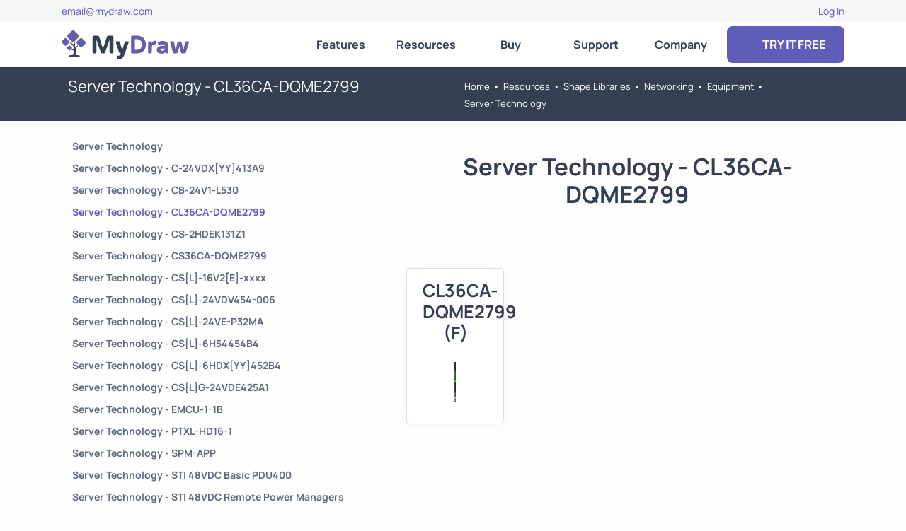

--- FILE ---
content_type: text/html; charset=utf-8
request_url: https://www.mydraw.com/shape-libraries-networking-equipment-server-technology-server-technology-cl36ca-dqme2799
body_size: 9902
content:
<!DOCTYPE html>
<html lang='en-US' xml:lang='en-us' xmlns='http://www.w3.org/1999/xhtml'><head><title>Server Technology - CL36CA-DQME2799 | MyDraw</title><link rel='stylesheet' type='text/css' href='NCSS.axd'/><script type='text/javascript' src='NJS.axd'></script><script type="application/ld+json"></script><meta http-equiv='X-UA-Compatible' content='IE=edge,chrome=1'/><meta name='description' content='Server Technology - CL36CA-DQME2799'/><meta name='keywords' content='CL36CA-DQME2799 (F)'/><meta charset='utf-8'/><meta id="viewport" name="viewport" content="width=device-width,initial-scale=1.0,maximum-scale=5.0,user-scalable=yes"/><script>
			/* <![CDATA[ */
		  (function(w,d,s,l,i){w[l]=w[l]||[];w[l].push({'gtm.start':
new Date().getTime(),event:'gtm.js'});var f=d.getElementsByTagName(s)[0],
j=d.createElement(s),dl=l!='dataLayer'?'&l='+l:'';j.async=true;j.src=
'https://www.googletagmanager.com/gtm.js?id='+i+dl;f.parentNode.insertBefore(j,f);
})(window,document,'script','dataLayer','GTM-TQ738Q8');
		 /* ]]> */
		</script><script>
			(function(i,s,o,g,r,a,m){i['GoogleAnalyticsObject']=r;i[r]=i[r]||function(){
			(i[r].q=i[r].q||[]).push(arguments)},i[r].l=1*new Date();a=s.createElement(o),
			m=s.getElementsByTagName(o)[0];a.async=1;a.src=g;m.parentNode.insertBefore(a,m)
			})(window,document,'script','https://www.google-analytics.com/analytics.js','ga');
			ga('create', 'UA-48320767-8', 'auto');
			ga('send', 'pageview');
		</script><script async="" src="https://www.googletagmanager.com/gtag/js?id=G-Q587FLTB4C"></script><script>
			window.dataLayer = window.dataLayer || [];
			function gtag(){dataLayer.push(arguments);}
			gtag('js', new Date());

			gtag('config', 'G-Q587FLTB4C');
		</script><script src="https://www.google.com/recaptcha/api.js?onload=onloadCallback&amp;render=explicit" async="async" defer="defer"></script><script type="application/ld+json">
			{
			"@context": "http://schema.org",
			"@type": "SoftwareApplication",
			"image": "https://www.mydraw.com/NIMG.axd?i=MainPage/AdvancedDiagramFunctionality.png",
			"name": "MyDraw",
			"screenshot": "https://www.mydraw.com/NIMG.axd?i=Features/IdenticalUnderWindowsAndMac.png",
			"thumbnailUrl": "https://www.mydraw.com/NIMG.axd?i=FavIcon/favicon-192x192.png",
			"description" : "MyDraw is an advanced diagramming software for drawing flowcharts, org charts, mind maps, network diagrams, floor plans, UML diagrams and business diagrams.",
			"downloadURL" : "https://www.mydraw.com/download/",
			"operatingSystem" : [
			"Windows",
			"OS X"
			],
			"applicationCategory"  : [
			"Productivity",
			"Diagramming Software",
			"Business Application"
			],
			"Offers": {
			"@type" : "Offer",
			"price" : "69.00",
			"priceCurrency": "USD"
			},
			"keywords": "diagram, flowchart, diagram software, flowchart software, workflow, organizational chart, business diagram, network diagram, mind map, UML diagram, floor plan, floor plan software, charting, diagramming, visio alternative, presentation software",
			"aggregateRating": {
			"@type" : "AggregateRating",
			"ratingValue": "4.9",
			"reviewCount": "42"
			},
			"author": {
			"@type": "Organization",
			"name": "Nevron Software LLC",
			"url": "https://www.mydraw.com",
			"logo": "https://www.nevron.com/NIMG.axd?i=Logo/Nevron_long_50x375.png",
			"email": "email@mydraw.com",
			"telephone": "(855) 370-5511",
			"faxnumber": "(888) 463-7313",
			"foundingDate": "1998",
			"address": {
			"@type": "PostalAddress",
			"addressLocality": "Wilmington",
			"addressRegion": "DE",
			"postalCode": "19809",
			"streetAddress": "501 Silverside Road Suite 105"
			},
			"contactPoint": [{
			"@type": "ContactPoint",
			"telephone": "(855) 370-5511",
			"contactType": "customer service",
			"contactOption": "TollFree",
			"areaServed": "US"
			},{
			"@type": "ContactPoint",
			"telephone": "(855) 370-5511",
			"contactType": "customer service"
			}]
			}
			}
		</script><meta name="msvalidate.01" content="62D938B0DF48B9AF06C083B86C953368" /><meta name="p:Domain_verify" content="f952049841cd2547b9e7fc0056c68b46" /><link href="/_author/res/news.xml" type="application/rss+xml" rel="alternate" title="MyDraw News" /><link rel="icon" type="image/x-icon" href="NIMG.axd?i=FavIcon/favicon.ico" /><link rel="shortcut icon" href="NIMG.axd?i=FavIcon/favicon.ico" /><link rel="icon" type="image/png" href="NIMG.axd?i=FavIcon/favicon-96x96.png" sizes="96x96" /><link rel="icon" type="image/svg+xml" href="NSVG.axd?s=FavIcon/favicon.svg" /><link rel="apple-touch-icon" sizes="180x180" href="NIMG.axd?i=FavIcon/apple-touch-icon.png" /><link rel="preconnect" href="https://www.mydraw.com" crossorigin="" /><link rel="preconnect" href="https://secure.statcounter.com" /><link rel="preconnect" href="https://c.statcounter.com" /><link rel="preload" href="/NFONT.axd?f=Manrope\Manrope-Regular.ttf" as="font" type="font/ttf" crossorigin="" /><link rel="preload" href="/NFONT.axd?f=Manrope\Manrope-Bold.ttf" as="font" type="font/ttf" crossorigin="" /><link rel="preload" href="/NFONT.axd?f=FontAwesome\fa-brands-400.woff2" as="font" type="font/ttf" crossorigin="" /><link rel="preload" href="/NFONT.axd?f=FontAwesome\fa-solid-900.woff2" as="font" type="font/ttf" crossorigin="" /></head><body id='theBody'><noscript><iframe src="https://www.googletagmanager.com/ns.html?id=GTM-TQ738Q8" height="0" width="0" style="display:none;visibility:hidden"></iframe></noscript><div><div id='a' class='scrollToTop'><div class='s_11'></div></div><div id='b' class='stickToTop'><div id='b_floater' class='stickToTopFloater'><div class='s_P'><div class="container">
			<div class='topper'><div class='row' style='align-items:stretch'><div class='col-12 col-sm-6 d-block'><div class="fill leftText"><a href='mailto:email@mydraw.com?subject=Hi MyDraw' target='_self' title='Go to ' aria-label='Go to '>email@mydraw.com</a></div></div><div class='col-12 col-sm-6'><div class="fill rightText"><div><div><a href='https://www.mydraw.com/account' target='_self' title='Go to Log In' aria-label='Go to Log In'>Log In</a></div></div></div></div></div></div>
		</div></div><div id='c' class='menuBar'><div class='s_Q'><div class="container">
			<div class='menuBarContainer'><div style='flex:0 1 auto'><div><a class='boxLink block' href='https://www.mydraw.com/home' target='_self' title='Go to Home' aria-label='Go to Home' style='padding:5px'><img src='NSVG.axd?s=Logo/MyDrawLogo.svg' alt='My Draw Logo' style='width:180px;max-width:100%;height:Auto;aspect-ratio:4.5' /></a></div></div><div class='d-none d-xl-block' style='flex:1 1 auto'></div><div class='d-none d-xl-block' style='flex:0 1 auto'><div id='e' class='menu' style='width:600px;height:64px'><div id='d_frame' class='menuItemHeaderFrame' style='position:relative'><a id='d' class='boxLink block menuItemHeader s_1E' href='https://www.mydraw.com/features-features' target='_self' title='Go to MyDraw Features' aria-label='Go to MyDraw Features'>Features</a><div id='f_frame' class='menuContentFrame' style='left:0px;min-width:120px;top:74px'><div id='f' class='menuContent s_1F'><div><a class='boxLink block menuItem' href='https://www.mydraw.com/features-user-interface' target='_self' title='Go to MyDraw User Interface' aria-label='Go to MyDraw User Interface'>User Interface</a><a class='boxLink block menuItem' href='https://www.mydraw.com/features-vector-drawings' target='_self' title='Go to MyDraw Vector Drawings' aria-label='Go to MyDraw Vector Drawings'>Vector Drawings</a><a class='boxLink block menuItem' href='https://www.mydraw.com/features-shapes-and-connectors' target='_self' title='Go to MyDraw Shapes and Connectors' aria-label='Go to MyDraw Shapes and Connectors'>Shapes and Connectors</a><a class='boxLink block menuItem' href='https://www.mydraw.com/features-rich-text-and-tables' target='_self' title='Go to MyDraw Rich Text and Tables' aria-label='Go to MyDraw Rich Text and Tables'>Rich Text and Tables</a><a class='boxLink block menuItem' href='https://www.mydraw.com/features-barcodes' target='_self' title='Go to MyDraw Barcodes' aria-label='Go to MyDraw Barcodes'>Barcodes</a><a class='boxLink block menuItem' href='https://www.mydraw.com/features-automatic-layouts' target='_self' title='Go to MyDraw Automatic Layouts' aria-label='Go to MyDraw Automatic Layouts'>Automatic Layouts</a><a class='boxLink block menuItem' href='https://www.mydraw.com/features-printing-and-pdf' target='_self' title='Go to MyDraw Printing and PDF' aria-label='Go to MyDraw Printing and PDF'>Printing and PDF</a><a class='boxLink block menuItem' href='https://www.mydraw.com/features-image-generation' target='_self' title='Go to MyDraw Image Generation' aria-label='Go to MyDraw Image Generation'>Image Generation</a><a class='boxLink block menuItem' href='https://www.mydraw.com/features-data-import' target='_self' title='Go to MyDraw Data Import' aria-label='Go to MyDraw Data Import'>Data Import</a><a class='boxLink block menuItem' href='https://www.mydraw.com/features-visio-compatibility' target='_self' title='Go to MyDraw Visio® Compatibility' aria-label='Go to MyDraw Visio® Compatibility'>Visio® Compatibility</a><a class='boxLink block menuItem' href='https://www.mydraw.com/atlassian-jira-diagrams' target='_self' title='Go to MyDraw Diagrams for Jira' aria-label='Go to MyDraw Diagrams for Jira'>Jira® Integration</a><a class='boxLink block menuItem' href='https://www.mydraw.com/atlassian-confluence-diagrams' target='_self' title='Go to MyDraw Diagrams for Confluence' aria-label='Go to MyDraw Diagrams for Confluence'>Confluence® Integration</a><a class='boxLink block menuItem' href='https://www.mydraw.com/features-developer-mode' target='_self' title='Go to Diagram Automation' aria-label='Go to Diagram Automation'>Diagram Automation</a></div></div></div></div><div id='g_frame' class='menuItemHeaderFrame' style='position:relative'><a id='g' class='boxLink block menuItemHeader s_1E' href='https://www.mydraw.com/resources-resources' target='_self' title='Go to MyDraw Resources' aria-label='Go to MyDraw Resources'>Resources</a><div id='h_frame' class='menuContentFrame' style='left:0px;min-width:120px;top:74px'><div id='h' class='menuContent s_1F'><div><a class='boxLink block menuItem' href='https://www.mydraw.com/diagrams' target='_self' title='Go to Diagram Types' aria-label='Go to Diagram Types'>Diagram Types</a><a class='boxLink block menuItem' href='https://www.mydraw.com/templates-templates' target='_self' title='Go to Diagram Templates and Examples' aria-label='Go to Diagram Templates and Examples'>Diagram Templates</a><a class='boxLink block menuItem' href='https://www.mydraw.com/shape-libraries' target='_self' title='Go to Shape Libraries' aria-label='Go to Shape Libraries'>Shape Libraries</a><a class='boxLink block menuItem' href='https://www.mydraw.com/free-visio-viewer' target='_self' title='Go to Free MyDraw and Microsoft Visio Viewer' aria-label='Go to Free MyDraw and Microsoft Visio Viewer'>Free MyDraw and Visio Viewer</a></div></div></div></div><div id='i_frame' class='menuItemHeaderFrame' style='position:relative'><a id='i' class='boxLink block menuItemHeader s_1E' href='https://www.mydraw.com/order-buy' target='_self' title='Go to Order MyDraw' aria-label='Go to Order MyDraw'>Buy</a><div id='j_frame' class='menuContentFrame' style='left:0px;min-width:120px;top:74px'><div id='j' class='menuContent s_1F'><div><a class='boxLink block menuItem' href='https://www.mydraw.com/order-buy' target='_self' title='Go to Order MyDraw' aria-label='Go to Order MyDraw'>Online Store</a><a class='boxLink block menuItem' href='https://www.mydraw.com/order-licensing' target='_self' title='Go to MyDraw Licensing Models' aria-label='Go to MyDraw Licensing Models'>Licensing</a><a class='boxLink block menuItem' href='https://www.mydraw.com/order-discounts' target='_self' title='Go to MyDraw Discounts' aria-label='Go to MyDraw Discounts'>Discounts</a><a class='boxLink block menuItem' href='https://www.mydraw.com/order-get-my-draw-for-free' target='_self' title='Go to Get MyDraw for Free' aria-label='Go to Get MyDraw for Free'>Get MyDraw for Free</a><a class='boxLink block menuItem' href='https://www.mydraw.com/order-returns-policy' target='_self' title='Go to MyDraw Returns Policy' aria-label='Go to MyDraw Returns Policy'>Returns Policy</a><a class='boxLink block menuItem' href='https://www.mydraw.com/order-sales-faq' target='_self' title='Go to Sales FAQ' aria-label='Go to Sales FAQ'>Sales FAQ</a><a class='boxLink block menuItem' href='https://www.mydraw.com/order-resellers' target='_self' title='Go to MyDraw Resellers' aria-label='Go to MyDraw Resellers'>Resellers</a><a class='boxLink block menuItem' href='https://www.mydraw.com/order-reseller-program' target='_self' title='Go to Reseller Program' aria-label='Go to Reseller Program'>Resellers Program</a><a class='boxLink block menuItem' href='https://www.mydraw.com/order-custom-payment' target='_self' title='Go to Custom Payment' aria-label='Go to Custom Payment'>Custom Payment</a></div></div></div></div><div id='k_frame' class='menuItemHeaderFrame' style='position:relative'><a id='k' class='boxLink block menuItemHeader s_1E' href='https://www.mydraw.com/support' target='_self' title='Go to MyDraw Support' aria-label='Go to MyDraw Support'>Support</a><div id='l_frame' class='menuContentFrame' style='left:0px;min-width:120px;top:74px'><div id='l' class='menuContent s_1F'><div><a class='boxLink block menuItem' href='https://www.mydraw.com/support-video-tutorials' target='_self' title='Go to MyDraw Video Tutorials' aria-label='Go to MyDraw Video Tutorials'>Video Tutorials</a><a class='boxLink block menuItem' href='https://www.mydraw.com/help/introduction.html' target='_self' title='Go to Documentation' aria-label='Go to Documentation'>Documentation</a><a class='boxLink block menuItem' href='https://www.mydraw.com/support-how-to' target='_self' title='Go to How-To Topics' aria-label='Go to How-To Topics'>How-Tos</a><a class='boxLink block menuItem' href='https://www.mydraw.com/forum/' target='_self' title='Go to Forums' aria-label='Go to Forums'>Forums</a></div></div></div></div><div id='m_frame' class='menuItemHeaderFrame' style='position:relative'><a id='m' class='boxLink block menuItemHeader s_1E' href='https://www.mydraw.com/company' target='_self' title='Go to About Us' aria-label='Go to About Us'>Company</a><div id='n_frame' class='menuContentFrame' style='right:0px;min-width:120px;top:74px'><div id='n' class='menuContent s_1F'><div><a class='boxLink block menuItem' href='https://www.mydraw.com/company' target='_self' title='Go to About Us' aria-label='Go to About Us'>About Us</a><a class='boxLink block menuItem' href='https://www.mydraw.com/company-contact-us' target='_self' title='Go to Contact Us' aria-label='Go to Contact Us'>Contact Us</a><a class='boxLink block menuItem' href='https://www.mydraw.com/company-news' target='_self' title='Go to MyDraw News' aria-label='Go to MyDraw News'>News</a><a class='boxLink block menuItem' href='https://www.mydraw.com/company-customers' target='_self' title='Go to Customers' aria-label='Go to Customers'>Customers</a><a class='boxLink block menuItem' href='https://www.mydraw.com/company-testimonials' target='_self' title='Go to Testimonials' aria-label='Go to Testimonials'>Testimonials</a></div></div></div></div></div></div><div class='d-none d-xl-block' style='flex:0 1 auto'><a class='boxLink block s_6 s_1' href='https://www.mydraw.com/downloads-download' target='_self' title='Go to Download' aria-label='Go to Download'><i class="fas fa-hand-pointer"></i>  TRY IT FREE</a></div><div id='c_mobilebutton' class='d-block d-xl-none' style='flex:1'><div class='mobileMenuButton s_1H'></div></div></div>
		</div></div><div class='d-block d-xl-none'><div id='c_mobilecontent' class='s_S s_R' nexpanded='false' style='display:none'><div class="container">
			<div class='mobileMenuContent'><a class='boxLink block s_1G' href='https://www.mydraw.com/features-features' target='_self' title='Go to MyDraw Features' aria-label='Go to MyDraw Features'>Features</a><a class='boxLink block s_1G' href='https://www.mydraw.com/resources-resources' target='_self' title='Go to MyDraw Resources' aria-label='Go to MyDraw Resources'>Resources</a><a class='boxLink block s_1G' href='https://www.mydraw.com/order-buy' target='_self' title='Go to Order MyDraw' aria-label='Go to Order MyDraw'>Order</a><a class='boxLink block s_1G' href='https://www.mydraw.com/support' target='_self' title='Go to MyDraw Support' aria-label='Go to MyDraw Support'>Support</a><a class='boxLink block s_1G' href='https://www.mydraw.com/company' target='_self' title='Go to About Us' aria-label='Go to About Us'>Company</a><a class='boxLink block ncolor_link s_1G' href='https://www.mydraw.com/downloads-download' target='_self' title='Go to Download' aria-label='Go to Download'>Try It Free</a></div>
		</div></div></div></div></div></div><div class='s_M'><div class="container">
			<div class='padAll'><div class='row' style='align-items:stretch'><div class='col-12 col-sm-6'><h1 class='breadCrumbPageTitle'>Server Technology - CL36CA-DQME2799</h1></div><div class='col-12 col-sm-6'><div class='breadCrumb'><span><a class='breadCrumbItem' href='https://www.mydraw.com/home' target='_self' title='Go to Home' aria-label='Go to Home'>Home</a></span><span class='breadCrumbSeparator'>&bull;</span><span><a class='breadCrumbItem' href='https://www.mydraw.com/resources-resources' target='_self' title='Go to MyDraw Resources' aria-label='Go to MyDraw Resources'>Resources</a></span><span class='breadCrumbSeparator'>&bull;</span><span><a class='breadCrumbItem' href='https://www.mydraw.com/shape-libraries' target='_self' title='Go to Shape Libraries' aria-label='Go to Shape Libraries'>Shape Libraries</a></span><span class='breadCrumbSeparator'>&bull;</span><span><a class='breadCrumbItem' href='https://www.mydraw.com/shape-libraries-networking' target='_self' title='Go to Networking' aria-label='Go to Networking'>Networking</a></span><span class='breadCrumbSeparator'>&bull;</span><span><a class='breadCrumbItem' href='https://www.mydraw.com/shape-libraries-networking-equipment' target='_self' title='Go to Equipment' aria-label='Go to Equipment'>Equipment</a></span><span class='breadCrumbSeparator'>&bull;</span><span><a class='breadCrumbItem' href='https://www.mydraw.com/shape-libraries-networking-equipment-server-technology' target='_self' title='Go to Server Technology' aria-label='Go to Server Technology'>Server Technology</a></span></div></div></div></div>
		</div></div></div><div class='pageContent'><div class='s_S s_R'><div class="container">
			<div class='padTop'><div style='display:flex;flex-direction:row;flex-wrap:nowrap;gap:5px'><div class='d-none d-md-block' style='flex:0 0 auto;padding-right:5px'><div class='navBar leftNavBar s_1I' style='display:flex;flex-direction:column;flex-wrap:nowrap;gap:0px;min-width:200px'><a class='boxLink inline-block navBarItem leftNavBarItem s_1K' href='https://www.mydraw.com/shape-libraries-networking-equipment-server-technology' target='_self' title='Go to Server Technology' aria-label='Go to Server Technology' nisselected='false'>Server Technology</a><a class='boxLink inline-block navBarItem leftNavBarItem s_1K' href='https://www.mydraw.com/shape-libraries-networking-equipment-server-technology-server-technology-c-24vdx[-yy]-413a9' target='_self' title='Go to Server Technology - C-24VDX[YY]413A9' aria-label='Go to Server Technology - C-24VDX[YY]413A9' nisselected='false'>Server Technology - C-24VDX[YY]413A9</a><a class='boxLink inline-block navBarItem leftNavBarItem s_1K' href='https://www.mydraw.com/shape-libraries-networking-equipment-server-technology-server-technology-cb-24v1-l530' target='_self' title='Go to Server Technology - CB-24V1-L530' aria-label='Go to Server Technology - CB-24V1-L530' nisselected='false'>Server Technology - CB-24V1-L530</a><a class='boxLink inline-block navBarItem leftNavBarItem s_1K' href='https://www.mydraw.com/shape-libraries-networking-equipment-server-technology-server-technology-cl36ca-dqme2799' target='_self' title='Go to Server Technology - CL36CA-DQME2799' aria-label='Go to Server Technology - CL36CA-DQME2799' nisselected='true'>Server Technology - CL36CA-DQME2799</a><a class='boxLink inline-block navBarItem leftNavBarItem s_1K' href='https://www.mydraw.com/shape-libraries-networking-equipment-server-technology-server-technology-cs-2hdek131z1' target='_self' title='Go to Server Technology - CS-2HDEK131Z1' aria-label='Go to Server Technology - CS-2HDEK131Z1' nisselected='false'>Server Technology - CS-2HDEK131Z1</a><a class='boxLink inline-block navBarItem leftNavBarItem s_1K' href='https://www.mydraw.com/shape-libraries-networking-equipment-server-technology-server-technology-cs36ca-dqme2799' target='_self' title='Go to Server Technology - CS36CA-DQME2799' aria-label='Go to Server Technology - CS36CA-DQME2799' nisselected='false'>Server Technology - CS36CA-DQME2799</a><a class='boxLink inline-block navBarItem leftNavBarItem s_1K' href='https://www.mydraw.com/shape-libraries-networking-equipment-server-technology-server-technology-cs[-l]-16v2[-e]-xxxx' target='_self' title='Go to Server Technology - CS[L]-16V2[E]-xxxx' aria-label='Go to Server Technology - CS[L]-16V2[E]-xxxx' nisselected='false'>Server Technology - CS[L]-16V2[E]-xxxx</a><a class='boxLink inline-block navBarItem leftNavBarItem s_1K' href='https://www.mydraw.com/shape-libraries-networking-equipment-server-technology-server-technology-cs[-l]-24vdv454-006' target='_self' title='Go to Server Technology - CS[L]-24VDV454-006' aria-label='Go to Server Technology - CS[L]-24VDV454-006' nisselected='false'>Server Technology - CS[L]-24VDV454-006</a><a class='boxLink inline-block navBarItem leftNavBarItem s_1K' href='https://www.mydraw.com/shape-libraries-networking-equipment-server-technology-server-technology-cs[-l]-24ve-p32ma' target='_self' title='Go to Server Technology - CS[L]-24VE-P32MA' aria-label='Go to Server Technology - CS[L]-24VE-P32MA' nisselected='false'>Server Technology - CS[L]-24VE-P32MA</a><a class='boxLink inline-block navBarItem leftNavBarItem s_1K' href='https://www.mydraw.com/shape-libraries-networking-equipment-server-technology-server-technology-cs[-l]-6h54454b4' target='_self' title='Go to Server Technology - CS[L]-6H54454B4' aria-label='Go to Server Technology - CS[L]-6H54454B4' nisselected='false'>Server Technology - CS[L]-6H54454B4</a><a class='boxLink inline-block navBarItem leftNavBarItem s_1K' href='https://www.mydraw.com/shape-libraries-networking-equipment-server-technology-server-technology-cs[-l]-6hdx[-yy]-452b4' target='_self' title='Go to Server Technology - CS[L]-6HDX[YY]452B4' aria-label='Go to Server Technology - CS[L]-6HDX[YY]452B4' nisselected='false'>Server Technology - CS[L]-6HDX[YY]452B4</a><a class='boxLink inline-block navBarItem leftNavBarItem s_1K' href='https://www.mydraw.com/shape-libraries-networking-equipment-server-technology-server-technology-cs[-l]-g-24vde425a1' target='_self' title='Go to Server Technology - CS[L]G-24VDE425A1' aria-label='Go to Server Technology - CS[L]G-24VDE425A1' nisselected='false'>Server Technology - CS[L]G-24VDE425A1</a><a class='boxLink inline-block navBarItem leftNavBarItem s_1K' href='https://www.mydraw.com/shape-libraries-networking-equipment-server-technology-server-technology-emcu-1-1b' target='_self' title='Go to Server Technology - EMCU-1-1B' aria-label='Go to Server Technology - EMCU-1-1B' nisselected='false'>Server Technology - EMCU-1-1B</a><a class='boxLink inline-block navBarItem leftNavBarItem s_1K' href='https://www.mydraw.com/shape-libraries-networking-equipment-server-technology-server-technology-ptxl-hd16-1' target='_self' title='Go to Server Technology - PTXL-HD16-1' aria-label='Go to Server Technology - PTXL-HD16-1' nisselected='false'>Server Technology - PTXL-HD16-1</a><a class='boxLink inline-block navBarItem leftNavBarItem s_1K' href='https://www.mydraw.com/shape-libraries-networking-equipment-server-technology-server-technology-spm-app' target='_self' title='Go to Server Technology - SPM-APP' aria-label='Go to Server Technology - SPM-APP' nisselected='false'>Server Technology - SPM-APP</a><a class='boxLink inline-block navBarItem leftNavBarItem s_1K' href='https://www.mydraw.com/shape-libraries-networking-equipment-server-technology-server-technology-sti-48vdc-basic-pdu400' target='_self' title='Go to Server Technology - STI 48VDC Basic PDU400' aria-label='Go to Server Technology - STI 48VDC Basic PDU400' nisselected='false'>Server Technology - STI 48VDC Basic PDU400</a><a class='boxLink inline-block navBarItem leftNavBarItem s_1K' href='https://www.mydraw.com/shape-libraries-networking-equipment-server-technology-server-technology-sti-48vdc-remote-power-managers' target='_self' title='Go to Server Technology - STI 48VDC Remote Power Managers' aria-label='Go to Server Technology - STI 48VDC Remote Power Managers' nisselected='false'>Server Technology - STI 48VDC Remote Power Managers</a><a class='boxLink inline-block navBarItem leftNavBarItem s_1K' href='https://www.mydraw.com/shape-libraries-networking-equipment-server-technology-server-technology-sti-cs[-cl]-36v4k411-2012' target='_self' title='Go to Server Technology - STI CS[CL]-36V4K411 2012' aria-label='Go to Server Technology - STI CS[CL]-36V4K411 2012' nisselected='false'>Server Technology - STI CS[CL]-36V4K411 2012</a><a class='boxLink inline-block navBarItem leftNavBarItem s_1K' href='https://www.mydraw.com/shape-libraries-networking-equipment-server-technology-server-technology-sti-metered-fail-safe-transfer-switch' target='_self' title='Go to Server Technology - STI Metered Fail-Safe Transfer Switch' aria-label='Go to Server Technology - STI Metered Fail-Safe Transfer Switch' nisselected='false'>Server Technology - STI Metered Fail-Safe Transfer Switch</a><a class='boxLink inline-block navBarItem leftNavBarItem s_1K' href='https://www.mydraw.com/shape-libraries-networking-equipment-server-technology-server-technology-sti-pt22-pt45-pt46-pt49-pt40' target='_self' title='Go to Server Technology - STI PT22 PT45 PT46 PT49 PT40' aria-label='Go to Server Technology - STI PT22 PT45 PT46 PT49 PT40' nisselected='false'>Server Technology - STI PT22 PT45 PT46 PT49 PT40</a><a class='boxLink inline-block navBarItem leftNavBarItem s_1K' href='https://www.mydraw.com/shape-libraries-networking-equipment-server-technology-server-technology-sti-switched-cdu-cwand-cx-16v' target='_self' title='Go to Server Technology - STI Switched CDU CW&CX-16V' aria-label='Go to Server Technology - STI Switched CDU CW&CX-16V' nisselected='false'>Server Technology - STI Switched CDU CW&CX-16V</a><a class='boxLink inline-block navBarItem leftNavBarItem s_1K' href='https://www.mydraw.com/shape-libraries-networking-equipment-server-technology-server-technology-sti-switched-cdu-cwand-cx-24v-xxx-m' target='_self' title='Go to Server Technology - STI Switched CDU CW&CX-24V-xxxM' aria-label='Go to Server Technology - STI Switched CDU CW&CX-24V-xxxM' nisselected='false'>Server Technology - STI Switched CDU CW&CX-24V-xxxM</a><a class='boxLink inline-block navBarItem leftNavBarItem s_1K' href='https://www.mydraw.com/shape-libraries-networking-equipment-server-technology-server-technology-sti-switched-cdu-cwand-cx-24v-xxx-ms' target='_self' title='Go to Server Technology - STI Switched CDU CW&CX-24V-xxxMS' aria-label='Go to Server Technology - STI Switched CDU CW&CX-24V-xxxMS' nisselected='false'>Server Technology - STI Switched CDU CW&CX-24V-xxxMS</a><a class='boxLink inline-block navBarItem leftNavBarItem s_1K' href='https://www.mydraw.com/shape-libraries-networking-equipment-server-technology-server-technology-sti-switched-cdu-cwand-cx-2h' target='_self' title='Go to Server Technology - STI Switched CDU CW&CX-2H' aria-label='Go to Server Technology - STI Switched CDU CW&CX-2H' nisselected='false'>Server Technology - STI Switched CDU CW&CX-2H</a><a class='boxLink inline-block navBarItem leftNavBarItem s_1K' href='https://www.mydraw.com/shape-libraries-networking-equipment-server-technology-server-technology-sti-switched-cdu-cwand-cx-32v' target='_self' title='Go to Server Technology - STI Switched CDU CW&CX-32V' aria-label='Go to Server Technology - STI Switched CDU CW&CX-32V' nisselected='false'>Server Technology - STI Switched CDU CW&CX-32V</a><a class='boxLink inline-block navBarItem leftNavBarItem s_1K' href='https://www.mydraw.com/shape-libraries-networking-equipment-server-technology-server-technology-sti-switched-cdu-cwand-cx-48v' target='_self' title='Go to Server Technology - STI Switched CDU CW&CX-48V' aria-label='Go to Server Technology - STI Switched CDU CW&CX-48V' nisselected='false'>Server Technology - STI Switched CDU CW&CX-48V</a><a class='boxLink inline-block navBarItem leftNavBarItem s_1K' href='https://www.mydraw.com/shape-libraries-networking-equipment-server-technology-server-technology-sti-switched-cdu-cwand-cx-8h' target='_self' title='Go to Server Technology - STI Switched CDU CW&CX-8H' aria-label='Go to Server Technology - STI Switched CDU CW&CX-8H' nisselected='false'>Server Technology - STI Switched CDU CW&CX-8H</a><a class='boxLink inline-block navBarItem leftNavBarItem s_1K' href='https://www.mydraw.com/shape-libraries-networking-equipment-server-technology-server-technology-sti-switched-cdu-cw[-cx]-16h2c452-2012' target='_self' title='Go to Server Technology - STI Switched CDU CW[CX]-16H2C452 2012' aria-label='Go to Server Technology - STI Switched CDU CW[CX]-16H2C452 2012' nisselected='false'>Server Technology - STI Switched CDU CW[CX]-16H2C452 2012</a><a class='boxLink inline-block navBarItem leftNavBarItem s_1K' href='https://www.mydraw.com/shape-libraries-networking-equipment-server-technology-server-technology-sti-switched-pops-cdu-cwgand-cxg-16v' target='_self' title='Go to Server Technology - STI Switched POPS CDU CWG&CXG-16V' aria-label='Go to Server Technology - STI Switched POPS CDU CWG&CXG-16V' nisselected='false'>Server Technology - STI Switched POPS CDU CWG&CXG-16V</a><a class='boxLink inline-block navBarItem leftNavBarItem s_1K' href='https://www.mydraw.com/shape-libraries-networking-equipment-server-technology-server-technology-sti-switched-pops-cdu-cwgand-cxg-24v-3phase' target='_self' title='Go to Server Technology - STI Switched POPS CDU CWG&CXG-24V 3Phase' aria-label='Go to Server Technology - STI Switched POPS CDU CWG&CXG-24V 3Phase' nisselected='false'>Server Technology - STI Switched POPS CDU CWG&CXG-24V 3Phase</a><a class='boxLink inline-block navBarItem leftNavBarItem s_1K' href='https://www.mydraw.com/shape-libraries-networking-equipment-server-technology-server-technology-sti-switched-pops-cdu-cwgand-cxg-24v' target='_self' title='Go to Server Technology - STI Switched POPS CDU CWG&CXG-24V' aria-label='Go to Server Technology - STI Switched POPS CDU CWG&CXG-24V' nisselected='false'>Server Technology - STI Switched POPS CDU CWG&CXG-24V</a><a class='boxLink inline-block navBarItem leftNavBarItem s_1K' href='https://www.mydraw.com/shape-libraries-networking-equipment-server-technology-server-technology-st[-e]-v-3101c' target='_self' title='Go to Server Technology - ST[E]V-3101C' aria-label='Go to Server Technology - ST[E]V-3101C' nisselected='false'>Server Technology - ST[E]V-3101C</a></div></div><div style='flex:1'><div class='s_G'><h2 class='sectionHeader'>Server Technology - CL36CA-DQME2799</h2><div class='sectionContent c1'></div></div><br /><div class='row centerText' style='align-items:stretch'><div class='colStretchFill col-12 col-md-6 col-lg-4 col-xl-3'><div class='s_K'><h2 class='centerText sectionHeader'>CL36CA-DQME2799 (F)</h2><div class='sectionContent c1 centerText'><img alt='CL36CA DQME2799 ( F)' src='NIMG.axd?i=Shape-Libraries/Networking/Equipment/Server-Technology/Server-Technology-CL36CA-DQME2799/CL36CA-DQME2799-(F).png' style='width:200px;max-width:100%;height:Auto;aspect-ratio:1.33' /></div></div></div></div></div></div></div>
		</div></div></div><div><div id='pusher'></div><div><div class='s_N'><div class="container">
			<div class='inverted'><div class='row' style='align-items:stretch'><div class='col-12 col-sm-4 col-md-2'><div class='navBar' style='display:flex;flex-direction:column;flex-wrap:nowrap;gap:0px;min-width:200px'><div class='fill noWrap'><span>&nbsp;&nbsp;</span><a class='boxLink inline-block navBarItem l1 navIndentLevels navSmallerLevels' href='https://www.mydraw.com/features-features' target='_self' title='Go to MyDraw Features' aria-label='Go to MyDraw Features' nisselected='false'>Features</a></div><div class='fill noWrap d-none d-md-inline-block'><span>&nbsp;&nbsp;</span><a class='boxLink inline-block navBarItem d-none d-md-inline-block  l2 navIndentLevels navSmallerLevels' href='https://www.mydraw.com/features-user-interface' target='_self' title='Go to MyDraw User Interface' aria-label='Go to MyDraw User Interface' nisselected='false'>User Interface</a></div><div class='fill noWrap d-none d-md-inline-block'><span>&nbsp;&nbsp;</span><a class='boxLink inline-block navBarItem d-none d-md-inline-block  l2 navIndentLevels navSmallerLevels' href='https://www.mydraw.com/features-vector-drawings' target='_self' title='Go to MyDraw Vector Drawings' aria-label='Go to MyDraw Vector Drawings' nisselected='false'>Vector Drawings</a></div><div class='fill noWrap d-none d-md-inline-block'><span>&nbsp;&nbsp;</span><a class='boxLink inline-block navBarItem d-none d-md-inline-block  l2 navIndentLevels navSmallerLevels' href='https://www.mydraw.com/features-shapes-and-connectors' target='_self' title='Go to MyDraw Shapes and Connectors' aria-label='Go to MyDraw Shapes and Connectors' nisselected='false'>Shapes and Connectors</a></div><div class='fill noWrap d-none d-md-inline-block'><span>&nbsp;&nbsp;</span><a class='boxLink inline-block navBarItem d-none d-md-inline-block  l2 navIndentLevels navSmallerLevels' href='https://www.mydraw.com/features-rich-text-and-tables' target='_self' title='Go to MyDraw Rich Text and Tables' aria-label='Go to MyDraw Rich Text and Tables' nisselected='false'>Rich Text and Tables</a></div><div class='fill noWrap d-none d-md-inline-block'><span>&nbsp;&nbsp;</span><a class='boxLink inline-block navBarItem d-none d-md-inline-block  l2 navIndentLevels navSmallerLevels' href='https://www.mydraw.com/features-barcodes' target='_self' title='Go to MyDraw Barcodes' aria-label='Go to MyDraw Barcodes' nisselected='false'>Barcodes</a></div><div class='fill noWrap d-none d-md-inline-block'><span>&nbsp;&nbsp;</span><a class='boxLink inline-block navBarItem d-none d-md-inline-block  l2 navIndentLevels navSmallerLevels' href='https://www.mydraw.com/features-automatic-layouts' target='_self' title='Go to MyDraw Automatic Layouts' aria-label='Go to MyDraw Automatic Layouts' nisselected='false'>Automatic Layouts</a></div><div class='fill noWrap d-none d-md-inline-block'><span>&nbsp;&nbsp;</span><a class='boxLink inline-block navBarItem d-none d-md-inline-block  l2 navIndentLevels navSmallerLevels' href='https://www.mydraw.com/features-printing-and-pdf' target='_self' title='Go to MyDraw Printing and PDF' aria-label='Go to MyDraw Printing and PDF' nisselected='false'>Printing and PDF</a></div><div class='fill noWrap d-none d-md-inline-block'><span>&nbsp;&nbsp;</span><a class='boxLink inline-block navBarItem d-none d-md-inline-block  l2 navIndentLevels navSmallerLevels' href='https://www.mydraw.com/features-image-generation' target='_self' title='Go to MyDraw Image Generation' aria-label='Go to MyDraw Image Generation' nisselected='false'>Image Generation</a></div><div class='fill noWrap d-none d-md-inline-block'><span>&nbsp;&nbsp;</span><a class='boxLink inline-block navBarItem d-none d-md-inline-block  l2 navIndentLevels navSmallerLevels' href='https://www.mydraw.com/features-data-import' target='_self' title='Go to MyDraw Data Import' aria-label='Go to MyDraw Data Import' nisselected='false'>Data Import</a></div><div class='fill noWrap d-none d-md-inline-block'><span>&nbsp;&nbsp;</span><a class='boxLink inline-block navBarItem d-none d-md-inline-block  l2 navIndentLevels navSmallerLevels' href='https://www.mydraw.com/features-visio-compatibility' target='_self' title='Go to MyDraw Visio® Compatibility' aria-label='Go to MyDraw Visio® Compatibility' nisselected='false'>Visio® Compatibility</a></div><div class='fill noWrap d-none d-md-inline-block'><span>&nbsp;&nbsp;</span><a class='boxLink inline-block navBarItem d-none d-md-inline-block  l2 navIndentLevels navSmallerLevels' href='https://www.mydraw.com/atlassian-jira-diagrams' target='_self' title='Go to MyDraw Diagrams for Jira' aria-label='Go to MyDraw Diagrams for Jira' nisselected='false'>Jira® Integration</a></div><div class='fill noWrap d-none d-md-inline-block'><span>&nbsp;&nbsp;</span><a class='boxLink inline-block navBarItem d-none d-md-inline-block  l2 navIndentLevels navSmallerLevels' href='https://www.mydraw.com/atlassian-confluence-diagrams' target='_self' title='Go to MyDraw Diagrams for Confluence' aria-label='Go to MyDraw Diagrams for Confluence' nisselected='false'>Confluence® Integration</a></div><div class='fill noWrap d-none d-md-inline-block'><span>&nbsp;&nbsp;</span><a class='boxLink inline-block navBarItem d-none d-md-inline-block  l2 navIndentLevels navSmallerLevels' href='https://www.mydraw.com/features-developer-mode' target='_self' title='Go to Diagram Automation' aria-label='Go to Diagram Automation' nisselected='false'>Diagram Automation</a></div></div></div><div class='col-12 col-sm-4 col-md-2'><div class='navBar' style='display:flex;flex-direction:column;flex-wrap:nowrap;gap:0px;min-width:200px'><div class='fill noWrap'><span>&nbsp;&nbsp;</span><a class='boxLink inline-block navBarItem l1 navIndentLevels navSmallerLevels' href='https://www.mydraw.com/resources-resources' target='_self' title='Go to MyDraw Resources' aria-label='Go to MyDraw Resources' nisselected='false'>Resources</a></div><div class='fill noWrap d-none d-md-inline-block'><span>&nbsp;&nbsp;</span><a class='boxLink inline-block navBarItem d-none d-md-inline-block  l2 navIndentLevels navSmallerLevels' href='https://www.mydraw.com/free-visio-viewer' target='_self' title='Go to Free MyDraw and Microsoft Visio Viewer' aria-label='Go to Free MyDraw and Microsoft Visio Viewer' nisselected='false'>Free MyDraw and Visio Viewer</a></div><div class='fill noWrap d-none d-md-inline-block'><span>&nbsp;&nbsp;</span><a class='boxLink inline-block navBarItem d-none d-md-inline-block  l2 navIndentLevels navSmallerLevels' href='https://www.mydraw.com/diagrams' target='_self' title='Go to Diagram Types' aria-label='Go to Diagram Types' nisselected='false'>Diagram Types</a></div><div class='fill noWrap d-none d-md-inline-block'><span>&nbsp;&nbsp;</span><a class='boxLink inline-block navBarItem d-none d-md-inline-block  l2 navIndentLevels navSmallerLevels' href='https://www.mydraw.com/templates-templates' target='_self' title='Go to Diagram Templates and Examples' aria-label='Go to Diagram Templates and Examples' nisselected='false'>Diagram Templates</a></div><div class='fill noWrap d-none d-md-inline-block'><span>&nbsp;&nbsp;</span><a class='boxLink inline-block navBarItem d-none d-md-inline-block  l2 navIndentLevels navSmallerLevels' href='https://www.mydraw.com/shape-libraries' target='_self' title='Go to Shape Libraries' aria-label='Go to Shape Libraries' nisselected='false'>Shape Libraries</a></div></div></div><div class='col-12 col-sm-4 col-md-2'><div class='navBar' style='display:flex;flex-direction:column;flex-wrap:nowrap;gap:0px;min-width:200px'><div class='fill noWrap'><span>&nbsp;&nbsp;</span><a class='boxLink inline-block navBarItem l1 navIndentLevels navSmallerLevels' href='https://www.mydraw.com/order-buy' target='_self' title='Go to Order MyDraw' aria-label='Go to Order MyDraw' nisselected='false'>Order</a></div><div class='fill noWrap d-none d-md-inline-block'><span>&nbsp;&nbsp;</span><a class='boxLink inline-block navBarItem d-none d-md-inline-block  l2 navIndentLevels navSmallerLevels' href='https://www.mydraw.com/order-licensing' target='_self' title='Go to MyDraw Licensing Models' aria-label='Go to MyDraw Licensing Models' nisselected='false'>Licensing</a></div><div class='fill noWrap d-none d-md-inline-block'><span>&nbsp;&nbsp;</span><a class='boxLink inline-block navBarItem d-none d-md-inline-block  l2 navIndentLevels navSmallerLevels' href='https://www.mydraw.com/order-discounts' target='_self' title='Go to MyDraw Discounts' aria-label='Go to MyDraw Discounts' nisselected='false'>Discounts</a></div><div class='fill noWrap d-none d-md-inline-block'><span>&nbsp;&nbsp;</span><a class='boxLink inline-block navBarItem d-none d-md-inline-block  l2 navIndentLevels navSmallerLevels' href='https://www.mydraw.com/order-get-my-draw-for-free' target='_self' title='Go to Get MyDraw for Free' aria-label='Go to Get MyDraw for Free' nisselected='false'>Get MyDraw for Free</a></div><div class='fill noWrap d-none d-md-inline-block'><span>&nbsp;&nbsp;</span><a class='boxLink inline-block navBarItem d-none d-md-inline-block  l2 navIndentLevels navSmallerLevels' href='https://www.mydraw.com/order-returns-policy' target='_self' title='Go to MyDraw Returns Policy' aria-label='Go to MyDraw Returns Policy' nisselected='false'>Returns Policy</a></div><div class='fill noWrap d-none d-md-inline-block'><span>&nbsp;&nbsp;</span><a class='boxLink inline-block navBarItem d-none d-md-inline-block  l2 navIndentLevels navSmallerLevels' href='https://www.mydraw.com/order-sales-faq' target='_self' title='Go to Sales FAQ' aria-label='Go to Sales FAQ' nisselected='false'>Sales FAQ</a></div><div class='fill noWrap d-none d-md-inline-block'><span>&nbsp;&nbsp;</span><a class='boxLink inline-block navBarItem d-none d-md-inline-block  l2 navIndentLevels navSmallerLevels' href='https://www.mydraw.com/order-resellers' target='_self' title='Go to MyDraw Resellers' aria-label='Go to MyDraw Resellers' nisselected='false'>Resellers</a></div><div class='fill noWrap d-none d-md-inline-block'><span>&nbsp;&nbsp;</span><a class='boxLink inline-block navBarItem d-none d-md-inline-block  l2 navIndentLevels navSmallerLevels' href='https://www.mydraw.com/order-reseller-program' target='_self' title='Go to Reseller Program' aria-label='Go to Reseller Program' nisselected='false'>Reseller Program</a></div><div class='fill noWrap d-none d-md-inline-block'><span>&nbsp;&nbsp;</span><a class='boxLink inline-block navBarItem d-none d-md-inline-block  l2 navIndentLevels navSmallerLevels' href='https://www.mydraw.com/order-custom-payment' target='_self' title='Go to Custom Payment' aria-label='Go to Custom Payment' nisselected='false'>Custom Payment</a></div></div></div><div class='col-12 col-sm-4 col-md-2'><div class='navBar' style='display:flex;flex-direction:column;flex-wrap:nowrap;gap:0px;min-width:200px'><div class='fill noWrap'><span>&nbsp;&nbsp;</span><a class='boxLink inline-block navBarItem l1 navIndentLevels navSmallerLevels' href='https://www.mydraw.com/support' target='_self' title='Go to MyDraw Support' aria-label='Go to MyDraw Support' nisselected='false'>Support</a></div><div class='fill noWrap d-none d-md-inline-block'><span>&nbsp;&nbsp;</span><a class='boxLink inline-block navBarItem d-none d-md-inline-block  l2 navIndentLevels navSmallerLevels' href='https://www.mydraw.com/support-video-tutorials' target='_self' title='Go to MyDraw Video Tutorials' aria-label='Go to MyDraw Video Tutorials' nisselected='false'>Video Tutorials</a></div><div class='fill noWrap d-none d-md-inline-block'><span>&nbsp;&nbsp;</span><a class='boxLink inline-block navBarItem d-none d-md-inline-block  l2 navIndentLevels navSmallerLevels' href='https://www.mydraw.com/help/introduction.html' target='_self' title='Go to Documentation' aria-label='Go to Documentation' nisselected='false'>Documentation</a></div><div class='fill noWrap d-none d-md-inline-block'><span>&nbsp;&nbsp;</span><a class='boxLink inline-block navBarItem d-none d-md-inline-block  l2 navIndentLevels navSmallerLevels' href='https://www.mydraw.com/support-how-to' target='_self' title='Go to How-To Topics' aria-label='Go to How-To Topics' nisselected='false'>How-Tos</a></div><div class='fill noWrap d-none d-md-inline-block'><span>&nbsp;&nbsp;</span><a class='boxLink inline-block navBarItem d-none d-md-inline-block  l2 navIndentLevels navSmallerLevels' href='https://www.mydraw.com/forum/' target='_self' title='Go to Forums' aria-label='Go to Forums' nisselected='false'>Forums</a></div></div></div><div class='col-12 col-sm-4 col-md-2'><div class='navBar' style='display:flex;flex-direction:column;flex-wrap:nowrap;gap:0px;min-width:200px'><div class='fill noWrap'><span>&nbsp;&nbsp;</span><a class='boxLink inline-block navBarItem l1 navIndentLevels navSmallerLevels' href='https://www.mydraw.com/company' target='_self' title='Go to About Us' aria-label='Go to About Us' nisselected='false'>About Us</a></div><div class='fill noWrap d-none d-md-inline-block'><span>&nbsp;&nbsp;</span><a class='boxLink inline-block navBarItem d-none d-md-inline-block  l2 navIndentLevels navSmallerLevels' href='https://www.mydraw.com/company-contact-us' target='_self' title='Go to Contact Us' aria-label='Go to Contact Us' nisselected='false'>Contact Us</a></div><div class='fill noWrap d-none d-md-inline-block'><span>&nbsp;&nbsp;</span><a class='boxLink inline-block navBarItem d-none d-md-inline-block  l2 navIndentLevels navSmallerLevels' href='https://www.mydraw.com/company-certification-and-compliance' target='_self' title='Go to Compliance' aria-label='Go to Compliance' nisselected='false'>Compliance</a></div><div class='fill noWrap d-none d-md-inline-block'><span>&nbsp;&nbsp;</span><a class='boxLink inline-block navBarItem d-none d-md-inline-block  l2 navIndentLevels navSmallerLevels' href='https://www.mydraw.com/company-news' target='_self' title='Go to MyDraw News' aria-label='Go to MyDraw News' nisselected='false'>News</a></div><div class='fill noWrap d-none d-md-inline-block'><span>&nbsp;&nbsp;</span><a class='boxLink inline-block navBarItem d-none d-md-inline-block  l2 navIndentLevels navSmallerLevels' href='https://www.mydraw.com/company-customers' target='_self' title='Go to Customers' aria-label='Go to Customers' nisselected='false'>Customers</a></div><div class='fill noWrap d-none d-md-inline-block'><span>&nbsp;&nbsp;</span><a class='boxLink inline-block navBarItem d-none d-md-inline-block  l2 navIndentLevels navSmallerLevels' href='https://www.mydraw.com/company-testimonials' target='_self' title='Go to Testimonials' aria-label='Go to Testimonials' nisselected='false'>Testimonials</a></div><div class='fill noWrap d-none d-md-inline-block'><span>&nbsp;&nbsp;</span><a class='boxLink inline-block navBarItem d-none d-md-inline-block  l2 navIndentLevels navSmallerLevels' href='https://www.mydraw.com/company-eula' target='_self' title='Go to MyDraw End-User License Agreement' aria-label='Go to MyDraw End-User License Agreement' nisselected='false'>EULA</a></div></div></div><div class='col-12 col-sm-4 col-md-2'><a class='boxLink block s_6 s_1' href='https://www.mydraw.com/downloads-download' target='_self' title='Go to Download' aria-label='Go to Download'><i class="fas fa-hand-pointer" style="font-size:48px;"></i><div style="font-size:18px;padding-top:15px">
							TRY IT FREE
						</div></a></div></div><div style='height:50px'></div><div class='row' style='align-items:stretch'><div class='colStretchFill col-12 col-md-6'><div style='display:flex;flex-direction:row;flex-wrap:nowrap;align-items:center;gap:10px'><div>Connect with Us:</div><a class='boxLink block socialLink fa-brands fa-facebook' href='https://www.facebook.com/MyDrawSoftware' target='_blank' title='MyDraw on Facebook' aria-label='MyDraw on Facebook' style='min-width:48px;min-height:48px;font-size:24px;line-height:46px'></a><a class='boxLink block socialLink fa-brands fa-twitter' href='https://twitter.com/MyDrawSoftware' target='_blank' title='MyDraw on Twitter' aria-label='MyDraw on Twitter' style='min-width:48px;min-height:48px;font-size:24px;line-height:46px'></a><a class='boxLink block socialLink fa-brands fa-linkedin' href='https://www.linkedin.com/company/mydraw' target='_blank' title='MyDraw on LinkedIn' aria-label='MyDraw on LinkedIn' style='min-width:48px;min-height:48px;font-size:24px;line-height:46px'></a><a class='boxLink block socialLink fa-solid fa-rss' href='/_author/res/news.xml' target='_blank' title='MyDraw News' aria-label='MyDraw News' style='min-width:48px;min-height:48px;font-size:24px;line-height:46px'></a></div></div><div class='colStretchFill col-12 col-md-6'><div style='display:flex;flex-direction:row;flex-wrap:nowrap;align-items:center;gap:0px'><a class='boxLink block navBarItem centerText' href='https://www.mydraw.com/company-contact-us' target='_self' title='Go to Contact Us' aria-label='Go to Contact Us'>Contact Us</a><a class='boxLink block navBarItem centerText' href='https://www.mydraw.com/company-privacy-policy' target='_self' title='Go to Privacy Policy' aria-label='Go to Privacy Policy'>Privacy Policy</a><a class='boxLink block navBarItem centerText' href='https://www.mydraw.com/company-terms-of-use' target='_self' title='Go to Terms of Use' aria-label='Go to Terms of Use'>Terms of Use</a></div></div></div><div style='height:50px'></div><div class='copyright'>Copyright © 1998-2026 Nevron Software LLC. All rights reserved.</div></div>
		</div></div><script type="text/javascript">
				var sc_project=11371931;
				var sc_invisible=1;
				var sc_security="0673935d";
			</script><script async="async" type="text/javascript" src="https://secure.statcounter.com/counter/counter.js"></script><noscript><div class="statcounter"><a title="web analytics" href="https://statcounter.com/" target="_blank"><img class="statcounter" src="https://c.statcounter.com/11371931/0/0673935d/1/" alt="web analytics" /></a></div></noscript><script type="application/ld+json"> {
"@context" : "https://schema.org","@type" : "BreadcrumbList","itemListElement":[{"@type" : "ListItem","position" : 1,"item":{"@id" : "https://www.mydraw.com/home","name" : "Home","image" : "NIMG.axd?i=Logo/MyDraw250-white-bg.png"}},{"@type" : "ListItem","position" : 2,"item":{"@id" : "https://www.mydraw.com/resources-resources","name" : "Resources"}},{"@type" : "ListItem","position" : 3,"item":{"@id" : "https://www.mydraw.com/shape-libraries","name" : "Shape Libraries"}},{"@type" : "ListItem","position" : 4,"item":{"@id" : "https://www.mydraw.com/shape-libraries-networking","name" : "Networking"}},{"@type" : "ListItem","position" : 5,"item":{"@id" : "https://www.mydraw.com/shape-libraries-networking-equipment","name" : "Equipment"}},{"@type" : "ListItem","position" : 6,"item":{"@id" : "https://www.mydraw.com/shape-libraries-networking-equipment-server-technology","name" : "Server Technology"}}]} </script>
<script type="application/ld+json"> {
"@context" : "https://schema.org","@type" : "Organization","url" : "https://www.mydraw.com/home"} </script>
<script type="application/ld+json"> {
"@context" : "https://schema.org","@type" : "WebPage","description" : "Server Technology - CL36CA-DQME2799","name" : "Server Technology - CL36CA-DQME2799 | MyDraw","url" : "https://www.mydraw.com/shape-libraries-networking-equipment-server-technology-server-technology-cl36ca-dqme2799","about" : "Server Technology - CL36CA-DQME2799","author" : "Nevron Software LLC","keywords" : "CL36CA-DQME2799 (F)"} </script>
</div></div></body><script type='text/javascript'>NInitScrollToTop("a");NInitMenuItem("e","d_frame","f_frame");NInitMenuItem("e","g_frame","h_frame");NInitMenuItem("e","i_frame","j_frame");NInitMenuItem("e","k_frame","l_frame");NInitMenuItem("e","m_frame","n_frame");NInitMobileButton("c_mobilebutton","c_mobilecontent");NInitStickToTop("b","b_floater");NInitPusher();$.cookie("SecurityCode","LCakdKK2mSgObDcAi!1Njjz5ddUqClGN76bzttkCLq-l1A0kN2AQSbZK1HZSrjsVEeY57txhjuWtIhsSmLzfips!jbg6DIkjWsHi0Q429nk_");NIE7FixPosition();</script></html>

--- FILE ---
content_type: image/svg+xml
request_url: https://www.mydraw.com/NSVG.axd?s=Logo/MyDrawLogo.svg
body_size: 6312
content:
<?xml version="1.0" encoding="UTF-8"?>
<svg id="Layer_1" data-name="Layer 1" xmlns="http://www.w3.org/2000/svg" version="1.1" viewBox="0 0 269.8652 60.7857">
  <defs>
    <style>
      .cls-1, .cls-2 {
        fill: #343f52;
      }

      .cls-1, .cls-2, .cls-3 {
        stroke-width: 0px;
      }

      .cls-2 {
        display: none;
      }

      .cls-3 {
        fill: #615faa;
      }
    </style>
  </defs>
  <g>
    <rect class="cls-3" x="14.4301" y="2.5559" width="19.8362" height="19.8362" rx="3.7476" ry="3.7476" transform="translate(-1.6891 20.8703) rotate(-45)"/>
    <rect class="cls-3" x="1.6922" y="17.9206" width="13.1333" height="13.1333" rx="2.4812" ry="2.4812" transform="translate(-14.8962 13.0121) rotate(-45)"/>
    <rect class="cls-3" x="33.3666" y="18.2226" width="15.6981" height="15.6981" rx="2.9658" ry="2.9658" transform="translate(-6.3637 36.78) rotate(-45)"/>
    <rect class="cls-3" x="12.4394" y="33.0297" width="8.6102" height="8.6102" rx="1.6267" ry="1.6267" transform="translate(-21.4953 22.7753) rotate(-45)"/>
    <path class="cls-2" d="M21.4799,53.8111c-.1223-.1159-.002-.23.1024-.3155.6962-.5332,2.0843-1.1745,3.0897-3.0783,2.6998-5.1129,1.4087-8.0985-3.3866-9.1561-.9899-.268-.6016-1.0245.4472-.9978.6233.0029,2.36.5257,2.9653.7308,1.4007.5255,2.2266.872,2.365-.632.4927-4.2602-.3422-7.763-4.0455-9.6857-3.1858-1.7717-6.3438-1.0842-7.2194-1.4451-.2931-.1225-.2492-.4739.0104-.6245.7693-.5763,4.0734-.236,5.601.0527,1.2484.213,2.4545.8492,3.6062,1.6083,1.4705.9614,2.3806,1.9977,2.7852,2.2844.2668.1917.5354-.103.5336-.8934-.0283-1.0911-.6168-2.6991-1.0049-3.8118-.2421-.6924-.456-1.2592-.5261-1.64-.0449-.3185-.0639-.5576.1765-.6873.8485-.3858,3.0265,4.8725,3.2587,8.1719.0655.3849-.0126.7003.2265.878.1528.0354.2948-.0821.451-.1791.7675-.4967,2.8544-2.306,3.3736-1.365.0625.3143-.2889.6079-.7936,1.0013-.5577.4484-1.3221,1.0661-1.9896,1.7885-.4867.5403-1.041,1.1484-1.224,1.8038-.7377,2.6999-1.8323,12.6361-.6282,16.0913.3947,1.3495-6.4966.7833-8.1429.1266l-.0316-.0259Z"/>
    <ellipse class="cls-1" cx="26.6908" cy="54.2419" rx="12.485" ry="1.9783"/>
    <g>
      <path class="cls-1" d="M18.3822,25.9813c7.0798,1.7333,11.2268,8.8437,11.7479,15.7392.4273,3.9474-.1494,8.318-.8921,12.2224-.7399,3.6109-6.0687,2.397-5.156-1.187,1.082-3.4238,2.1113-7.2776,2.1598-10.8649.2804-5.8589-2.5035-12.1886-8.2386-14.3795-.9931-.2727-.6347-1.7655.3791-1.5303h0Z"/>
      <path class="cls-1" d="M28.0499,26.2178c.5401,2.3553.4745,4.8885.0417,7.2698-.1258.6965-.7924,1.1591-1.4888,1.0333-.7615-.131-1.2366-.9344-.9884-1.6649.3407-1.0276.6055-2.0867.7584-3.1645.1595-1.1151.2071-2.139.1117-3.2872-.0366-.4334.285-.8144.7184-.851.4186-.0365.78.2634.847.6645h0Z"/>
      <path class="cls-1" d="M21.8893,40.3908c1.892-.468,9.5053-.0507,8.2497,3.133-.4101,1.0021-1.7277,1.3361-2.5687.6607-1.1556-.9108-2.5674-1.6145-4.0262-1.9735-.5258-.135-1.0872-.2244-1.5743-.261-.902-.0661-.9622-1.4056-.0805-1.5592h0Z"/>
      <path class="cls-1" d="M34.275,34.1185c-1.698,1.1914-3.2696,2.9031-4.151,4.7594-1.081,2.0249-3.9935.2091-2.6472-1.6541,1.6473-2.0584,3.7028-3.5201,6.1021-4.5197.4042-.163.8641.0326,1.0271.4368.1502.37-.0041.7794-.331.9777h0Z"/>
    </g>
  </g>
  <g>
    <path class="cls-1" d="M101.6601,18.5041c-.5365,2.4144-1.1269,4.8291-1.9315,7.1362l-7.2437,20.0678c-.8049,2.4683-1.6634,3.0584-4.2389,3.0584h-1.5025c-2.5219,0-3.3804-.5901-4.1851-3.0584l-6.8681-20.0142c-.8585-2.4144-1.3953-4.8827-1.8782-7.351v27.2041c0,2.5755-.5901,3.2196-3.2193,3.2196h-1.717c-2.5755,0-3.2196-.644-3.2196-3.2196V14.426c0-2.5755.644-3.2196,3.2196-3.2196h6.8145c2.5755,0,3.4341.5904,4.1314,3.0587l7.673,24.6821,8.2631-24.6821c.7513-2.4683,1.6634-3.0587,4.2389-3.0587h6.5461c2.6294,0,3.2196.644,3.2196,3.2196v31.121c0,2.5755-.5901,3.2196-3.2196,3.2196h-1.6631c-2.5755,0-3.2196-.644-3.2196-3.2196v-27.0429Z"/>
    <path class="cls-1" d="M128.3241,42.0593l5.0438-15.8825c.8049-2.4144,1.6634-3.0584,4.1851-3.0584h2.2538c1.7704,0,2.5217.322,2.5217,1.3414,0,.4293-.1073.966-.3756,1.717l-7.9411,22.5897-1.2878,3.5952c-1.9852,5.5267-5.0436,8.424-10.5703,8.424-.5368,0-1.0733,0-1.5562-.0539-1.2341-.1073-2.3608-.2679-2.9512-.9658-.4829-.4829-.6438-1.3948-.4293-2.7362l.1073-.6979c.322-2.0927.8585-2.8434,1.8245-2.8434.4293,0,.6438.1073,1.2339.1073,2.8439,0,4.4537-1.0735,5.2586-3.5413l.4293-1.288h-.4829c-2.5755,0-3.4341-.5901-4.2389-3.0584l-6.2244-19.5313c-.2145-.6974-.3756-1.2341-.3756-1.6631,0-1.0733.8049-1.3953,2.6294-1.3953h2.3608c2.6292,0,3.3804.644,4.0778,3.1123l4.5073,15.8286Z"/>
    <path class="cls-3" d="M147.1557,14.426c0-2.5755.644-3.2196,3.2196-3.2196h9.2825c11.2684,0,18.9412,7.0829,18.9412,18.9412,0,12.0192-7.7266,18.6189-18.9412,18.6189h-9.2825c-2.5755,0-3.2196-.644-3.2196-3.2196V14.426ZM155.3118,18.7722v22.4286h4.3998c7.2976,0,10.3022-4.1851,10.3022-11.1071,0-7.4582-4.3465-11.3216-10.3022-11.3216h-4.3998Z"/>
    <path class="cls-3" d="M200.2743,27.1964c0,1.8243-.9658,2.4683-2.3072,2.3608-.5368-.0536-.8046-.0536-1.073-.0536-2.5222,0-5.9023,1.9318-5.9023,7.7802v8.2631c0,2.5755-.644,3.2196-3.2196,3.2196h-1.2341c-2.5755,0-3.2196-.644-3.2196-3.2196v-19.2091c0-2.5755.644-3.2196,3.2196-3.2196h.5368c2.5755,0,3.219.644,3.219,3.2196v1.9852c.644-3.4877,3.7024-6.2241,7.5121-6.2241h.3756c1.1808,0,2.0927.322,2.0927,2.2535v2.8439Z"/>
    <path class="cls-3" d="M223.4531,48.7665h-.0534c-2.4144,0-3.1123-.4829-3.7563-2.4683-1.3414,1.8243-4.3998,3.0051-8.5313,3.0051-5.9557,0-9.3364-2.7367-9.3364-8.1025,0-4.8827,3.4879-8.2095,12.5021-8.2095h4.4537c-.3223-2.3072-1.6098-3.2193-4.6682-3.2193-2.6828,0-3.7024.3218-4.9366.9658-1.3948.6976-1.8243.644-3.4341-.6976l-1.0196-.8585c-.7508-.6438-1.073-1.2878-1.073-1.8243,0-1.073,1.073-1.8779,1.717-2.3608,2.3072-1.5562,5.0438-2.4683,8.6924-2.4683,6.6002,0,12.3948,2.8975,12.3948,11.4827v11.5361c0,2.5755-.3756,3.2196-2.9512,3.2196ZM218.8388,39.2693v-.7513h-4.561c-3.3268,0-4.8288.8049-4.8288,2.3074,0,1.6631,1.6093,2.3072,3.4341,2.3072,3.219,0,5.7946-.8585,5.9557-3.8633Z"/>
    <path class="cls-3" d="M257.9532,42.1668l3.5952-15.9361c.5901-2.4683,1.3953-3.1123,3.9708-3.1123h1.6631c1.9315,0,2.6828.322,2.6828,1.4489,0,.4293-.1073.9121-.3218,1.6095l-5.8485,19.5313c-.8051,2.4683-1.6098,3.0584-4.1853,3.0584h-2.8978c-2.5755,0-3.3802-.644-4.0242-3.1123l-2.8973-11.1604-3.2734,11.1604c-.7508,2.4683-1.502,3.1123-4.0776,3.1123h-2.9512c-2.5755,0-3.3807-.644-4.0242-3.1123l-5.1511-19.4236c-.1611-.644-.2684-1.1269-.2684-1.5562,0-1.1805.7513-1.5562,2.6828-1.5562h2.146c2.5755,0,3.3268.644,3.7563,3.1659l3.0584,15.9361,3.7558-15.3996c.5901-2.4683,1.3953-3.112,3.9169-3.112h1.5025c2.5755,0,3.3268.6438,3.8636,3.1657l3.3263,15.2924Z"/>
  </g>
</svg>

--- FILE ---
content_type: text/plain
request_url: https://www.google-analytics.com/j/collect?v=1&_v=j102&a=1743098905&t=pageview&_s=1&dl=https%3A%2F%2Fwww.mydraw.com%2Fshape-libraries-networking-equipment-server-technology-server-technology-cl36ca-dqme2799&ul=en-us%40posix&dt=Server%20Technology%20-%20CL36CA-DQME2799%20%7C%20MyDraw&sr=1280x720&vp=1280x720&_u=IEBAAEABAAAAACAAI~&jid=472369394&gjid=1046411659&cid=1668554501.1767828179&tid=UA-48320767-8&_gid=141311111.1767828179&_r=1&_slc=1&z=1439263216
body_size: -449
content:
2,cG-Q587FLTB4C